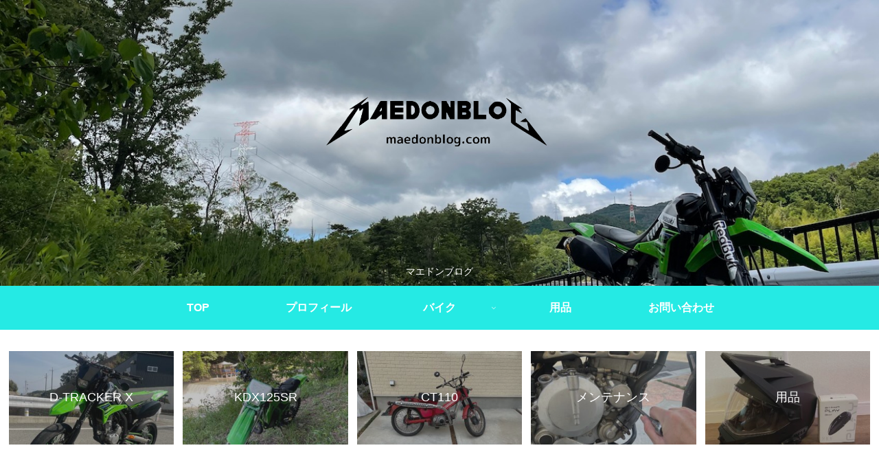

--- FILE ---
content_type: text/html; charset=utf-8
request_url: https://www.google.com/recaptcha/api2/aframe
body_size: 269
content:
<!DOCTYPE HTML><html><head><meta http-equiv="content-type" content="text/html; charset=UTF-8"></head><body><script nonce="zvPhrQdV44SPIzxw4W9mKA">/** Anti-fraud and anti-abuse applications only. See google.com/recaptcha */ try{var clients={'sodar':'https://pagead2.googlesyndication.com/pagead/sodar?'};window.addEventListener("message",function(a){try{if(a.source===window.parent){var b=JSON.parse(a.data);var c=clients[b['id']];if(c){var d=document.createElement('img');d.src=c+b['params']+'&rc='+(localStorage.getItem("rc::a")?sessionStorage.getItem("rc::b"):"");window.document.body.appendChild(d);sessionStorage.setItem("rc::e",parseInt(sessionStorage.getItem("rc::e")||0)+1);localStorage.setItem("rc::h",'1769784030378');}}}catch(b){}});window.parent.postMessage("_grecaptcha_ready", "*");}catch(b){}</script></body></html>